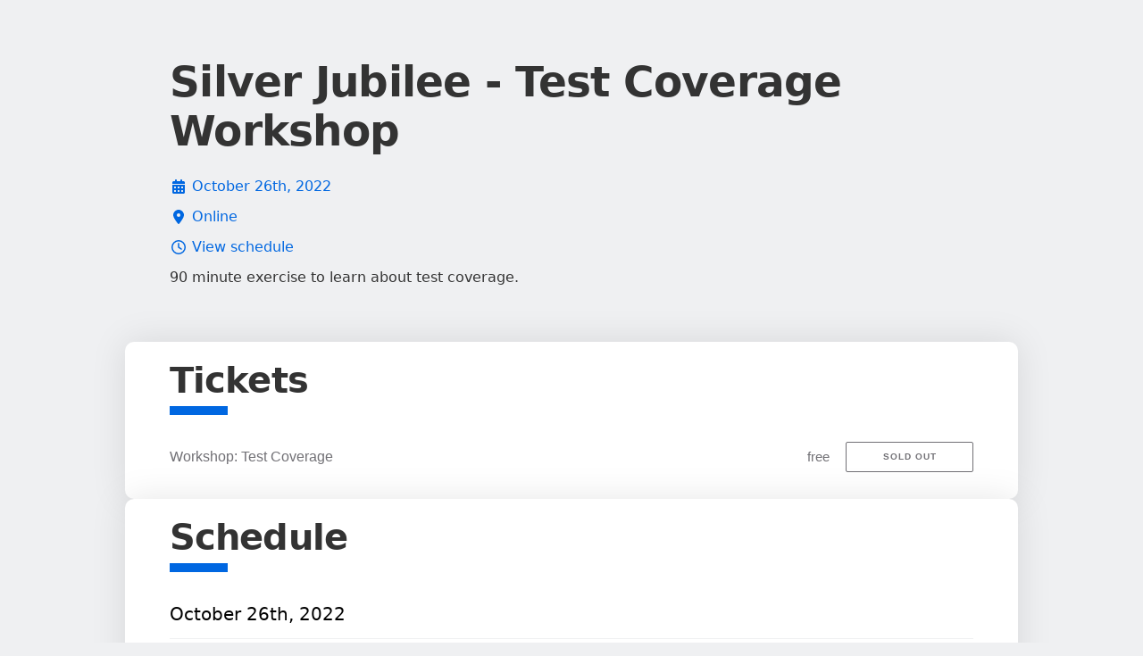

--- FILE ---
content_type: text/html; charset=utf-8
request_url: https://ti.to/exploratory-testing-academy/silver-jubilee-test-coverage-workshop
body_size: 5818
content:
<!DOCTYPE html>
<html lang="en">
<head>
  <title>Silver Jubilee - Test Coverage Workshop</title>
  <script src="https://kit.fontawesome.com/94a3bb1628.js" crossorigin="anonymous"></script>

  <link rel="apple-touch-icon" href="https://dashboard.assets.tito.io/assets/icon-be30d6867bd53535c1a707b8e188386002ab1cbedd128c1050c899650d4d9f44.png">

<link rel="icon" href="/favicon.ico" type="image/x-icon" />


  
        <meta charset="utf-8">
        <meta http-equiv="X-UA-Compatible" content="IE=edge">
        <meta name="viewport" content="width=device-width, initial-scale=1.0, maximum-scale=5.0">
      
  <meta name="description" content="90 minute exercise to learn about test coverage." />
<meta name="author" content="Team Tito" />
<link rel="canonical" href="https://ti.to/exploratory-testing-academy/silver-jubilee-test-coverage-workshop" />

<meta name="tito-account-slug" content="exploratory-testing-academy" />
<meta name="tito-event-slug" content="silver-jubilee-test-coverage-workshop" />


<meta name="twitter:card" content="summary" />
<meta name="twitter:side" content="@useTito" />
<meta name="twitter:image" content="https://dashboard.assets.tito.io/assets/tito-logo-social-2cda618e2000fb50e6a004933070405c8fa49f01e589ae15b0237aa512b44643.png" />

<meta name="url" property="og:url" content="https://ti.to/exploratory-testing-academy/silver-jubilee-test-coverage-workshop" prefix="og: http://ogp.me/ns#" />
<meta name="title" property="og:title" content="Silver Jubilee - Test Coverage Workshop" prefix="og: http://ogp.me/ns#" />
<meta name="description" property="og:description" content="90 minute exercise to learn about test coverage." prefix="og: http://ogp.me/ns#" />
<meta name="site_name" property="og:site_name" content="Tito" prefix="og: http://ogp.me/ns#" />
<meta name="image" property="og:image" content="https://dashboard.assets.tito.io/assets/tito-facebook-og-a31ed3ae450963e8b87c683966ad5050849900a706314c4899d5d9213ba51aea.png" prefix="og: http://ogp.me/ns#" />

  <link rel="stylesheet" media="screen" href="https://dashboard.assets.tito.io/assets/checkout/application-88909367c921438aeea834adcca6dddf7f852d3859bb42273396adef445b939b.css" />
  
  <script src="https://js.tito.io/v2/with/inline,hits"></script>
</head>
<body class="mcdonagh-theme">

  <div class="content-wrapper">
    <main>
      



<div class="container">
  <div class="tito-basic-info-block with-markdown-short" id="tito-basic-info">
    
    <div>
        <h1 class="event-title">Silver Jubilee - Test Coverage Workshop</h1>

      <div class="tito-event-meta">
        <div class="tito-event-homepage--basic-info tito-event-homepage--basic-info-cal">
  <i class="fa-solid fa-calendar-days fa-fw"></i>
  <a href="https://checkout.tito.io/exploratory-testing-academy/silver-jubilee-test-coverage-workshop?format=ics">
    October 26th, 2022
</a></div>

        <div class="tito-event-homepage--basic-info tito-event-homepage--basic-info-location">
  <i class="fa-solid fa-location-dot fa-fw"></i>
  <a href="https://maps.google.com/maps?q=Online">
    Online
</a></div>
          <div class="tito-event-homepage--basic-info tito-event-homepage--basic-info-times">
    <i class="fa-regular fa-clock fa-fw"></i>
    <a class="scroll" href="#schedule">
      View schedule
</a>  </div>

      </div>

      <div class="tito-description markdown">
  <p>90 minute exercise to learn about test coverage.</p>

</div>

    </div>
  </div>
</div>

<div class="section-list">
  <div class="container">
    <section class="tito-ejs-block" id="tickets">
      <h2 class="tito-heading">
        Tickets
        <span class="ambiguous-currency">
          
        </span>
      </h2>
      <tito-widget event="exploratory-testing-academy/silver-jubilee-test-coverage-workshop"></tito-widget>
    </section>
  </div>

    <div class="container">
      <div class="tito-ejs-block--no-padding">
          <section id="schedule">
            <h3 class="tito-heading">Schedule</h3>
            <div class="activity-list">
    <h3 class="day">October 26th, 2022</h3>
      <div class="time">
          5:00pm&nbsp;&ndash;&nbsp;6:30pm
          <span class="text-muted">EEST</span>
      </div>
      <div class="name-and-description">
          <strong>Test Coverage Workshop</strong>
          <div class="markdown"></div>
      </div>
      <div class="venue">
        
      </div>
</div>

          </section>
      </div>
    </div>



    <div class="container">
      <section class="tito-ejs-block" id="additional-info">
        <h3 class="tito-heading">
          Additional Information
        </h3>
        <div class="venues-links-list">
          
          <div class="tito-links-section">
  <h4 class="tito-venues-heading">
    Links
  </h4>
  <ul class="tito-links">
        <li>
          <a href="mailto:maaret.pyhajarvi@gmail.com">
            <span>
              <i class="fa-solid fa-envelope"></i>
              maaret.pyhajarvi@gmail.com
            </span>
            <i class="fa-solid fa-chevron-right"></i>
</a>        </li>
  </ul>
</div>
        </div>
      </section>
    </div>

</div>

    </main>

    <footer class="main-footer">
      <div>
        <div class="main-footer--tito">
          <img alt="Tito" src="https://dashboard.assets.tito.io/assets/tito-redux-0ef98f4d793d958d5144e00c934c0b2afa476fdecaab5131cf8fd97ab3517ff2.svg" />
          <div>
            <strong>By the power of Tito</strong>
            <span>
              <a target="_blank" href="https://ti.to">
                &copy; 2011–2026 Team Tito
              </a>
              &middot;
              <a target="_blank" href="https://ti.to/privacy">View our privacy policy</a>
            </span>
          </div>
        </div>
        <div class="main-footer--event">
          <div>
            <a href="https://lookup.tito.io">Retrieve your ticket</a>
          </div>
        </div>
      </div>
    </footer>
  </div>
  
  <!-- CACHE MISS -->
</body>
</html>


--- FILE ---
content_type: application/javascript
request_url: https://js.tito.io/v2/with/inline,hits
body_size: 509
content:
!function(){if(window.tito=window.tito||function(){(tito.q=tito.q||[]).push(arguments)},window.tito.initializing)return void console.warn("[Tito]","Not loading tito.js, it is already loading.");if(window.tito.initializing=!0,window.tito.initialized){console.warn("[Tito]","Not loading tito.js, it is already loaded.");return void(Array.prototype.slice.call(document.querySelectorAll("script")).filter(function(t){return t.src.startsWith("https://dashboard.assets.tito.io/v")}).length>1&&console.warn("[Tito]","It looks like tito.js is being loaded multiple times. Please only load tito.js once."))}tito("config.set",{inline:!0}),tito("config.set",{checkout_host:"checkout.tito.io",js_host:"js.tito.io",plugins_host:"js-plugins.tito.io",primary_host:"ti.to"}),tito("plugin.load","hits",{});var t=function(){if(window.tito.notifiers)return void console.warn("[Tito]","It looks like tito.js is being loaded multiple times. Please only load tito.js once.");window.tito.initialized=!0;var t=document.createElement("script");t.src="https://js.tito.io/packs/js/runtime-4b61daafac281972cca2.js",t.defer=!0,document.body.appendChild(t);var t=document.createElement("script");t.src="https://js.tito.io/packs/js/2088-37f0cd365bea95d20f4d.js",t.defer=!0,document.body.appendChild(t);var t=document.createElement("script");t.src="https://js.tito.io/packs/js/4878-623dccbf99ef41faa082.js",t.defer=!0,document.body.appendChild(t);var t=document.createElement("script");t.src="https://js.tito.io/packs/js/7761-019e1481c86f7aa746ec.js",t.defer=!0,document.body.appendChild(t);var t=document.createElement("script");t.src="https://js.tito.io/packs/js/9381-863a70880893cb326584.js",t.defer=!0,document.body.appendChild(t);var t=document.createElement("script");t.src="https://js.tito.io/packs/js/7423-b024d2081f72a81b4f7f.js",t.defer=!0,document.body.appendChild(t);var t=document.createElement("script");t.src="https://js.tito.io/packs/js/js/widget-4e0846bbb284c7ff4270.js",t.defer=!0,document.body.appendChild(t);var e=document.createElement("link");e.rel="stylesheet",e.href="https://js.tito.io/packs/css/js/widget-css-552a219d.css";var o=document.getElementsByTagName("head")[0]||document.getElementsByTagName("body")[0];o.prepend(e);var e=document.createElement("link");e.rel="stylesheet",e.href="https://js.tito.io/packs/css/3083-f9fb667f.css";var o=document.getElementsByTagName("head")[0]||document.getElementsByTagName("body")[0];o.prepend(e)};"complete"==document.readyState||"interactive"==document.readyState?t():document.addEventListener("DOMContentLoaded",t)}();